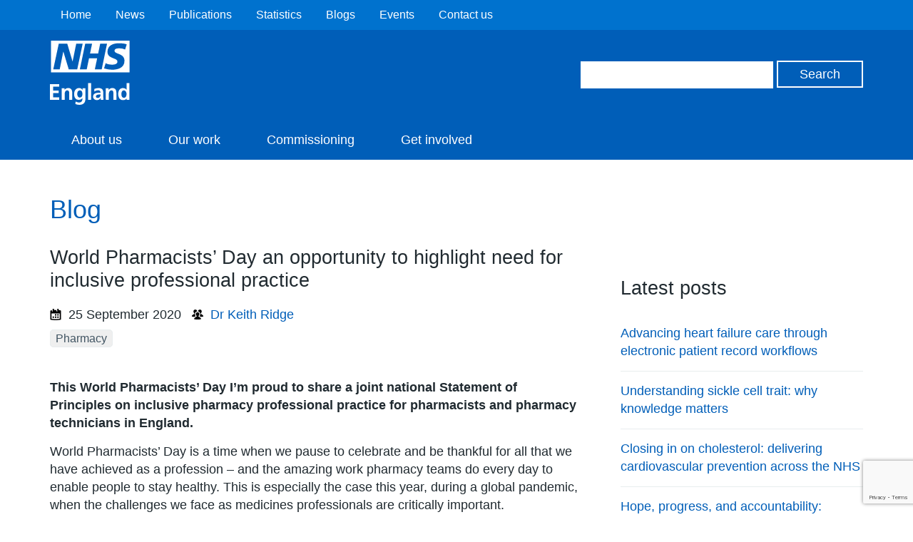

--- FILE ---
content_type: text/html; charset=utf-8
request_url: https://www.google.com/recaptcha/api2/anchor?ar=1&k=6Ld9JegkAAAAAEzna4HCHXBNyzb5k82ivMDZLstF&co=aHR0cHM6Ly93d3cuZW5nbGFuZC5uaHMudWs6NDQz&hl=en&v=PoyoqOPhxBO7pBk68S4YbpHZ&size=invisible&anchor-ms=20000&execute-ms=30000&cb=qth6vmcai0a1
body_size: 48736
content:
<!DOCTYPE HTML><html dir="ltr" lang="en"><head><meta http-equiv="Content-Type" content="text/html; charset=UTF-8">
<meta http-equiv="X-UA-Compatible" content="IE=edge">
<title>reCAPTCHA</title>
<style type="text/css">
/* cyrillic-ext */
@font-face {
  font-family: 'Roboto';
  font-style: normal;
  font-weight: 400;
  font-stretch: 100%;
  src: url(//fonts.gstatic.com/s/roboto/v48/KFO7CnqEu92Fr1ME7kSn66aGLdTylUAMa3GUBHMdazTgWw.woff2) format('woff2');
  unicode-range: U+0460-052F, U+1C80-1C8A, U+20B4, U+2DE0-2DFF, U+A640-A69F, U+FE2E-FE2F;
}
/* cyrillic */
@font-face {
  font-family: 'Roboto';
  font-style: normal;
  font-weight: 400;
  font-stretch: 100%;
  src: url(//fonts.gstatic.com/s/roboto/v48/KFO7CnqEu92Fr1ME7kSn66aGLdTylUAMa3iUBHMdazTgWw.woff2) format('woff2');
  unicode-range: U+0301, U+0400-045F, U+0490-0491, U+04B0-04B1, U+2116;
}
/* greek-ext */
@font-face {
  font-family: 'Roboto';
  font-style: normal;
  font-weight: 400;
  font-stretch: 100%;
  src: url(//fonts.gstatic.com/s/roboto/v48/KFO7CnqEu92Fr1ME7kSn66aGLdTylUAMa3CUBHMdazTgWw.woff2) format('woff2');
  unicode-range: U+1F00-1FFF;
}
/* greek */
@font-face {
  font-family: 'Roboto';
  font-style: normal;
  font-weight: 400;
  font-stretch: 100%;
  src: url(//fonts.gstatic.com/s/roboto/v48/KFO7CnqEu92Fr1ME7kSn66aGLdTylUAMa3-UBHMdazTgWw.woff2) format('woff2');
  unicode-range: U+0370-0377, U+037A-037F, U+0384-038A, U+038C, U+038E-03A1, U+03A3-03FF;
}
/* math */
@font-face {
  font-family: 'Roboto';
  font-style: normal;
  font-weight: 400;
  font-stretch: 100%;
  src: url(//fonts.gstatic.com/s/roboto/v48/KFO7CnqEu92Fr1ME7kSn66aGLdTylUAMawCUBHMdazTgWw.woff2) format('woff2');
  unicode-range: U+0302-0303, U+0305, U+0307-0308, U+0310, U+0312, U+0315, U+031A, U+0326-0327, U+032C, U+032F-0330, U+0332-0333, U+0338, U+033A, U+0346, U+034D, U+0391-03A1, U+03A3-03A9, U+03B1-03C9, U+03D1, U+03D5-03D6, U+03F0-03F1, U+03F4-03F5, U+2016-2017, U+2034-2038, U+203C, U+2040, U+2043, U+2047, U+2050, U+2057, U+205F, U+2070-2071, U+2074-208E, U+2090-209C, U+20D0-20DC, U+20E1, U+20E5-20EF, U+2100-2112, U+2114-2115, U+2117-2121, U+2123-214F, U+2190, U+2192, U+2194-21AE, U+21B0-21E5, U+21F1-21F2, U+21F4-2211, U+2213-2214, U+2216-22FF, U+2308-230B, U+2310, U+2319, U+231C-2321, U+2336-237A, U+237C, U+2395, U+239B-23B7, U+23D0, U+23DC-23E1, U+2474-2475, U+25AF, U+25B3, U+25B7, U+25BD, U+25C1, U+25CA, U+25CC, U+25FB, U+266D-266F, U+27C0-27FF, U+2900-2AFF, U+2B0E-2B11, U+2B30-2B4C, U+2BFE, U+3030, U+FF5B, U+FF5D, U+1D400-1D7FF, U+1EE00-1EEFF;
}
/* symbols */
@font-face {
  font-family: 'Roboto';
  font-style: normal;
  font-weight: 400;
  font-stretch: 100%;
  src: url(//fonts.gstatic.com/s/roboto/v48/KFO7CnqEu92Fr1ME7kSn66aGLdTylUAMaxKUBHMdazTgWw.woff2) format('woff2');
  unicode-range: U+0001-000C, U+000E-001F, U+007F-009F, U+20DD-20E0, U+20E2-20E4, U+2150-218F, U+2190, U+2192, U+2194-2199, U+21AF, U+21E6-21F0, U+21F3, U+2218-2219, U+2299, U+22C4-22C6, U+2300-243F, U+2440-244A, U+2460-24FF, U+25A0-27BF, U+2800-28FF, U+2921-2922, U+2981, U+29BF, U+29EB, U+2B00-2BFF, U+4DC0-4DFF, U+FFF9-FFFB, U+10140-1018E, U+10190-1019C, U+101A0, U+101D0-101FD, U+102E0-102FB, U+10E60-10E7E, U+1D2C0-1D2D3, U+1D2E0-1D37F, U+1F000-1F0FF, U+1F100-1F1AD, U+1F1E6-1F1FF, U+1F30D-1F30F, U+1F315, U+1F31C, U+1F31E, U+1F320-1F32C, U+1F336, U+1F378, U+1F37D, U+1F382, U+1F393-1F39F, U+1F3A7-1F3A8, U+1F3AC-1F3AF, U+1F3C2, U+1F3C4-1F3C6, U+1F3CA-1F3CE, U+1F3D4-1F3E0, U+1F3ED, U+1F3F1-1F3F3, U+1F3F5-1F3F7, U+1F408, U+1F415, U+1F41F, U+1F426, U+1F43F, U+1F441-1F442, U+1F444, U+1F446-1F449, U+1F44C-1F44E, U+1F453, U+1F46A, U+1F47D, U+1F4A3, U+1F4B0, U+1F4B3, U+1F4B9, U+1F4BB, U+1F4BF, U+1F4C8-1F4CB, U+1F4D6, U+1F4DA, U+1F4DF, U+1F4E3-1F4E6, U+1F4EA-1F4ED, U+1F4F7, U+1F4F9-1F4FB, U+1F4FD-1F4FE, U+1F503, U+1F507-1F50B, U+1F50D, U+1F512-1F513, U+1F53E-1F54A, U+1F54F-1F5FA, U+1F610, U+1F650-1F67F, U+1F687, U+1F68D, U+1F691, U+1F694, U+1F698, U+1F6AD, U+1F6B2, U+1F6B9-1F6BA, U+1F6BC, U+1F6C6-1F6CF, U+1F6D3-1F6D7, U+1F6E0-1F6EA, U+1F6F0-1F6F3, U+1F6F7-1F6FC, U+1F700-1F7FF, U+1F800-1F80B, U+1F810-1F847, U+1F850-1F859, U+1F860-1F887, U+1F890-1F8AD, U+1F8B0-1F8BB, U+1F8C0-1F8C1, U+1F900-1F90B, U+1F93B, U+1F946, U+1F984, U+1F996, U+1F9E9, U+1FA00-1FA6F, U+1FA70-1FA7C, U+1FA80-1FA89, U+1FA8F-1FAC6, U+1FACE-1FADC, U+1FADF-1FAE9, U+1FAF0-1FAF8, U+1FB00-1FBFF;
}
/* vietnamese */
@font-face {
  font-family: 'Roboto';
  font-style: normal;
  font-weight: 400;
  font-stretch: 100%;
  src: url(//fonts.gstatic.com/s/roboto/v48/KFO7CnqEu92Fr1ME7kSn66aGLdTylUAMa3OUBHMdazTgWw.woff2) format('woff2');
  unicode-range: U+0102-0103, U+0110-0111, U+0128-0129, U+0168-0169, U+01A0-01A1, U+01AF-01B0, U+0300-0301, U+0303-0304, U+0308-0309, U+0323, U+0329, U+1EA0-1EF9, U+20AB;
}
/* latin-ext */
@font-face {
  font-family: 'Roboto';
  font-style: normal;
  font-weight: 400;
  font-stretch: 100%;
  src: url(//fonts.gstatic.com/s/roboto/v48/KFO7CnqEu92Fr1ME7kSn66aGLdTylUAMa3KUBHMdazTgWw.woff2) format('woff2');
  unicode-range: U+0100-02BA, U+02BD-02C5, U+02C7-02CC, U+02CE-02D7, U+02DD-02FF, U+0304, U+0308, U+0329, U+1D00-1DBF, U+1E00-1E9F, U+1EF2-1EFF, U+2020, U+20A0-20AB, U+20AD-20C0, U+2113, U+2C60-2C7F, U+A720-A7FF;
}
/* latin */
@font-face {
  font-family: 'Roboto';
  font-style: normal;
  font-weight: 400;
  font-stretch: 100%;
  src: url(//fonts.gstatic.com/s/roboto/v48/KFO7CnqEu92Fr1ME7kSn66aGLdTylUAMa3yUBHMdazQ.woff2) format('woff2');
  unicode-range: U+0000-00FF, U+0131, U+0152-0153, U+02BB-02BC, U+02C6, U+02DA, U+02DC, U+0304, U+0308, U+0329, U+2000-206F, U+20AC, U+2122, U+2191, U+2193, U+2212, U+2215, U+FEFF, U+FFFD;
}
/* cyrillic-ext */
@font-face {
  font-family: 'Roboto';
  font-style: normal;
  font-weight: 500;
  font-stretch: 100%;
  src: url(//fonts.gstatic.com/s/roboto/v48/KFO7CnqEu92Fr1ME7kSn66aGLdTylUAMa3GUBHMdazTgWw.woff2) format('woff2');
  unicode-range: U+0460-052F, U+1C80-1C8A, U+20B4, U+2DE0-2DFF, U+A640-A69F, U+FE2E-FE2F;
}
/* cyrillic */
@font-face {
  font-family: 'Roboto';
  font-style: normal;
  font-weight: 500;
  font-stretch: 100%;
  src: url(//fonts.gstatic.com/s/roboto/v48/KFO7CnqEu92Fr1ME7kSn66aGLdTylUAMa3iUBHMdazTgWw.woff2) format('woff2');
  unicode-range: U+0301, U+0400-045F, U+0490-0491, U+04B0-04B1, U+2116;
}
/* greek-ext */
@font-face {
  font-family: 'Roboto';
  font-style: normal;
  font-weight: 500;
  font-stretch: 100%;
  src: url(//fonts.gstatic.com/s/roboto/v48/KFO7CnqEu92Fr1ME7kSn66aGLdTylUAMa3CUBHMdazTgWw.woff2) format('woff2');
  unicode-range: U+1F00-1FFF;
}
/* greek */
@font-face {
  font-family: 'Roboto';
  font-style: normal;
  font-weight: 500;
  font-stretch: 100%;
  src: url(//fonts.gstatic.com/s/roboto/v48/KFO7CnqEu92Fr1ME7kSn66aGLdTylUAMa3-UBHMdazTgWw.woff2) format('woff2');
  unicode-range: U+0370-0377, U+037A-037F, U+0384-038A, U+038C, U+038E-03A1, U+03A3-03FF;
}
/* math */
@font-face {
  font-family: 'Roboto';
  font-style: normal;
  font-weight: 500;
  font-stretch: 100%;
  src: url(//fonts.gstatic.com/s/roboto/v48/KFO7CnqEu92Fr1ME7kSn66aGLdTylUAMawCUBHMdazTgWw.woff2) format('woff2');
  unicode-range: U+0302-0303, U+0305, U+0307-0308, U+0310, U+0312, U+0315, U+031A, U+0326-0327, U+032C, U+032F-0330, U+0332-0333, U+0338, U+033A, U+0346, U+034D, U+0391-03A1, U+03A3-03A9, U+03B1-03C9, U+03D1, U+03D5-03D6, U+03F0-03F1, U+03F4-03F5, U+2016-2017, U+2034-2038, U+203C, U+2040, U+2043, U+2047, U+2050, U+2057, U+205F, U+2070-2071, U+2074-208E, U+2090-209C, U+20D0-20DC, U+20E1, U+20E5-20EF, U+2100-2112, U+2114-2115, U+2117-2121, U+2123-214F, U+2190, U+2192, U+2194-21AE, U+21B0-21E5, U+21F1-21F2, U+21F4-2211, U+2213-2214, U+2216-22FF, U+2308-230B, U+2310, U+2319, U+231C-2321, U+2336-237A, U+237C, U+2395, U+239B-23B7, U+23D0, U+23DC-23E1, U+2474-2475, U+25AF, U+25B3, U+25B7, U+25BD, U+25C1, U+25CA, U+25CC, U+25FB, U+266D-266F, U+27C0-27FF, U+2900-2AFF, U+2B0E-2B11, U+2B30-2B4C, U+2BFE, U+3030, U+FF5B, U+FF5D, U+1D400-1D7FF, U+1EE00-1EEFF;
}
/* symbols */
@font-face {
  font-family: 'Roboto';
  font-style: normal;
  font-weight: 500;
  font-stretch: 100%;
  src: url(//fonts.gstatic.com/s/roboto/v48/KFO7CnqEu92Fr1ME7kSn66aGLdTylUAMaxKUBHMdazTgWw.woff2) format('woff2');
  unicode-range: U+0001-000C, U+000E-001F, U+007F-009F, U+20DD-20E0, U+20E2-20E4, U+2150-218F, U+2190, U+2192, U+2194-2199, U+21AF, U+21E6-21F0, U+21F3, U+2218-2219, U+2299, U+22C4-22C6, U+2300-243F, U+2440-244A, U+2460-24FF, U+25A0-27BF, U+2800-28FF, U+2921-2922, U+2981, U+29BF, U+29EB, U+2B00-2BFF, U+4DC0-4DFF, U+FFF9-FFFB, U+10140-1018E, U+10190-1019C, U+101A0, U+101D0-101FD, U+102E0-102FB, U+10E60-10E7E, U+1D2C0-1D2D3, U+1D2E0-1D37F, U+1F000-1F0FF, U+1F100-1F1AD, U+1F1E6-1F1FF, U+1F30D-1F30F, U+1F315, U+1F31C, U+1F31E, U+1F320-1F32C, U+1F336, U+1F378, U+1F37D, U+1F382, U+1F393-1F39F, U+1F3A7-1F3A8, U+1F3AC-1F3AF, U+1F3C2, U+1F3C4-1F3C6, U+1F3CA-1F3CE, U+1F3D4-1F3E0, U+1F3ED, U+1F3F1-1F3F3, U+1F3F5-1F3F7, U+1F408, U+1F415, U+1F41F, U+1F426, U+1F43F, U+1F441-1F442, U+1F444, U+1F446-1F449, U+1F44C-1F44E, U+1F453, U+1F46A, U+1F47D, U+1F4A3, U+1F4B0, U+1F4B3, U+1F4B9, U+1F4BB, U+1F4BF, U+1F4C8-1F4CB, U+1F4D6, U+1F4DA, U+1F4DF, U+1F4E3-1F4E6, U+1F4EA-1F4ED, U+1F4F7, U+1F4F9-1F4FB, U+1F4FD-1F4FE, U+1F503, U+1F507-1F50B, U+1F50D, U+1F512-1F513, U+1F53E-1F54A, U+1F54F-1F5FA, U+1F610, U+1F650-1F67F, U+1F687, U+1F68D, U+1F691, U+1F694, U+1F698, U+1F6AD, U+1F6B2, U+1F6B9-1F6BA, U+1F6BC, U+1F6C6-1F6CF, U+1F6D3-1F6D7, U+1F6E0-1F6EA, U+1F6F0-1F6F3, U+1F6F7-1F6FC, U+1F700-1F7FF, U+1F800-1F80B, U+1F810-1F847, U+1F850-1F859, U+1F860-1F887, U+1F890-1F8AD, U+1F8B0-1F8BB, U+1F8C0-1F8C1, U+1F900-1F90B, U+1F93B, U+1F946, U+1F984, U+1F996, U+1F9E9, U+1FA00-1FA6F, U+1FA70-1FA7C, U+1FA80-1FA89, U+1FA8F-1FAC6, U+1FACE-1FADC, U+1FADF-1FAE9, U+1FAF0-1FAF8, U+1FB00-1FBFF;
}
/* vietnamese */
@font-face {
  font-family: 'Roboto';
  font-style: normal;
  font-weight: 500;
  font-stretch: 100%;
  src: url(//fonts.gstatic.com/s/roboto/v48/KFO7CnqEu92Fr1ME7kSn66aGLdTylUAMa3OUBHMdazTgWw.woff2) format('woff2');
  unicode-range: U+0102-0103, U+0110-0111, U+0128-0129, U+0168-0169, U+01A0-01A1, U+01AF-01B0, U+0300-0301, U+0303-0304, U+0308-0309, U+0323, U+0329, U+1EA0-1EF9, U+20AB;
}
/* latin-ext */
@font-face {
  font-family: 'Roboto';
  font-style: normal;
  font-weight: 500;
  font-stretch: 100%;
  src: url(//fonts.gstatic.com/s/roboto/v48/KFO7CnqEu92Fr1ME7kSn66aGLdTylUAMa3KUBHMdazTgWw.woff2) format('woff2');
  unicode-range: U+0100-02BA, U+02BD-02C5, U+02C7-02CC, U+02CE-02D7, U+02DD-02FF, U+0304, U+0308, U+0329, U+1D00-1DBF, U+1E00-1E9F, U+1EF2-1EFF, U+2020, U+20A0-20AB, U+20AD-20C0, U+2113, U+2C60-2C7F, U+A720-A7FF;
}
/* latin */
@font-face {
  font-family: 'Roboto';
  font-style: normal;
  font-weight: 500;
  font-stretch: 100%;
  src: url(//fonts.gstatic.com/s/roboto/v48/KFO7CnqEu92Fr1ME7kSn66aGLdTylUAMa3yUBHMdazQ.woff2) format('woff2');
  unicode-range: U+0000-00FF, U+0131, U+0152-0153, U+02BB-02BC, U+02C6, U+02DA, U+02DC, U+0304, U+0308, U+0329, U+2000-206F, U+20AC, U+2122, U+2191, U+2193, U+2212, U+2215, U+FEFF, U+FFFD;
}
/* cyrillic-ext */
@font-face {
  font-family: 'Roboto';
  font-style: normal;
  font-weight: 900;
  font-stretch: 100%;
  src: url(//fonts.gstatic.com/s/roboto/v48/KFO7CnqEu92Fr1ME7kSn66aGLdTylUAMa3GUBHMdazTgWw.woff2) format('woff2');
  unicode-range: U+0460-052F, U+1C80-1C8A, U+20B4, U+2DE0-2DFF, U+A640-A69F, U+FE2E-FE2F;
}
/* cyrillic */
@font-face {
  font-family: 'Roboto';
  font-style: normal;
  font-weight: 900;
  font-stretch: 100%;
  src: url(//fonts.gstatic.com/s/roboto/v48/KFO7CnqEu92Fr1ME7kSn66aGLdTylUAMa3iUBHMdazTgWw.woff2) format('woff2');
  unicode-range: U+0301, U+0400-045F, U+0490-0491, U+04B0-04B1, U+2116;
}
/* greek-ext */
@font-face {
  font-family: 'Roboto';
  font-style: normal;
  font-weight: 900;
  font-stretch: 100%;
  src: url(//fonts.gstatic.com/s/roboto/v48/KFO7CnqEu92Fr1ME7kSn66aGLdTylUAMa3CUBHMdazTgWw.woff2) format('woff2');
  unicode-range: U+1F00-1FFF;
}
/* greek */
@font-face {
  font-family: 'Roboto';
  font-style: normal;
  font-weight: 900;
  font-stretch: 100%;
  src: url(//fonts.gstatic.com/s/roboto/v48/KFO7CnqEu92Fr1ME7kSn66aGLdTylUAMa3-UBHMdazTgWw.woff2) format('woff2');
  unicode-range: U+0370-0377, U+037A-037F, U+0384-038A, U+038C, U+038E-03A1, U+03A3-03FF;
}
/* math */
@font-face {
  font-family: 'Roboto';
  font-style: normal;
  font-weight: 900;
  font-stretch: 100%;
  src: url(//fonts.gstatic.com/s/roboto/v48/KFO7CnqEu92Fr1ME7kSn66aGLdTylUAMawCUBHMdazTgWw.woff2) format('woff2');
  unicode-range: U+0302-0303, U+0305, U+0307-0308, U+0310, U+0312, U+0315, U+031A, U+0326-0327, U+032C, U+032F-0330, U+0332-0333, U+0338, U+033A, U+0346, U+034D, U+0391-03A1, U+03A3-03A9, U+03B1-03C9, U+03D1, U+03D5-03D6, U+03F0-03F1, U+03F4-03F5, U+2016-2017, U+2034-2038, U+203C, U+2040, U+2043, U+2047, U+2050, U+2057, U+205F, U+2070-2071, U+2074-208E, U+2090-209C, U+20D0-20DC, U+20E1, U+20E5-20EF, U+2100-2112, U+2114-2115, U+2117-2121, U+2123-214F, U+2190, U+2192, U+2194-21AE, U+21B0-21E5, U+21F1-21F2, U+21F4-2211, U+2213-2214, U+2216-22FF, U+2308-230B, U+2310, U+2319, U+231C-2321, U+2336-237A, U+237C, U+2395, U+239B-23B7, U+23D0, U+23DC-23E1, U+2474-2475, U+25AF, U+25B3, U+25B7, U+25BD, U+25C1, U+25CA, U+25CC, U+25FB, U+266D-266F, U+27C0-27FF, U+2900-2AFF, U+2B0E-2B11, U+2B30-2B4C, U+2BFE, U+3030, U+FF5B, U+FF5D, U+1D400-1D7FF, U+1EE00-1EEFF;
}
/* symbols */
@font-face {
  font-family: 'Roboto';
  font-style: normal;
  font-weight: 900;
  font-stretch: 100%;
  src: url(//fonts.gstatic.com/s/roboto/v48/KFO7CnqEu92Fr1ME7kSn66aGLdTylUAMaxKUBHMdazTgWw.woff2) format('woff2');
  unicode-range: U+0001-000C, U+000E-001F, U+007F-009F, U+20DD-20E0, U+20E2-20E4, U+2150-218F, U+2190, U+2192, U+2194-2199, U+21AF, U+21E6-21F0, U+21F3, U+2218-2219, U+2299, U+22C4-22C6, U+2300-243F, U+2440-244A, U+2460-24FF, U+25A0-27BF, U+2800-28FF, U+2921-2922, U+2981, U+29BF, U+29EB, U+2B00-2BFF, U+4DC0-4DFF, U+FFF9-FFFB, U+10140-1018E, U+10190-1019C, U+101A0, U+101D0-101FD, U+102E0-102FB, U+10E60-10E7E, U+1D2C0-1D2D3, U+1D2E0-1D37F, U+1F000-1F0FF, U+1F100-1F1AD, U+1F1E6-1F1FF, U+1F30D-1F30F, U+1F315, U+1F31C, U+1F31E, U+1F320-1F32C, U+1F336, U+1F378, U+1F37D, U+1F382, U+1F393-1F39F, U+1F3A7-1F3A8, U+1F3AC-1F3AF, U+1F3C2, U+1F3C4-1F3C6, U+1F3CA-1F3CE, U+1F3D4-1F3E0, U+1F3ED, U+1F3F1-1F3F3, U+1F3F5-1F3F7, U+1F408, U+1F415, U+1F41F, U+1F426, U+1F43F, U+1F441-1F442, U+1F444, U+1F446-1F449, U+1F44C-1F44E, U+1F453, U+1F46A, U+1F47D, U+1F4A3, U+1F4B0, U+1F4B3, U+1F4B9, U+1F4BB, U+1F4BF, U+1F4C8-1F4CB, U+1F4D6, U+1F4DA, U+1F4DF, U+1F4E3-1F4E6, U+1F4EA-1F4ED, U+1F4F7, U+1F4F9-1F4FB, U+1F4FD-1F4FE, U+1F503, U+1F507-1F50B, U+1F50D, U+1F512-1F513, U+1F53E-1F54A, U+1F54F-1F5FA, U+1F610, U+1F650-1F67F, U+1F687, U+1F68D, U+1F691, U+1F694, U+1F698, U+1F6AD, U+1F6B2, U+1F6B9-1F6BA, U+1F6BC, U+1F6C6-1F6CF, U+1F6D3-1F6D7, U+1F6E0-1F6EA, U+1F6F0-1F6F3, U+1F6F7-1F6FC, U+1F700-1F7FF, U+1F800-1F80B, U+1F810-1F847, U+1F850-1F859, U+1F860-1F887, U+1F890-1F8AD, U+1F8B0-1F8BB, U+1F8C0-1F8C1, U+1F900-1F90B, U+1F93B, U+1F946, U+1F984, U+1F996, U+1F9E9, U+1FA00-1FA6F, U+1FA70-1FA7C, U+1FA80-1FA89, U+1FA8F-1FAC6, U+1FACE-1FADC, U+1FADF-1FAE9, U+1FAF0-1FAF8, U+1FB00-1FBFF;
}
/* vietnamese */
@font-face {
  font-family: 'Roboto';
  font-style: normal;
  font-weight: 900;
  font-stretch: 100%;
  src: url(//fonts.gstatic.com/s/roboto/v48/KFO7CnqEu92Fr1ME7kSn66aGLdTylUAMa3OUBHMdazTgWw.woff2) format('woff2');
  unicode-range: U+0102-0103, U+0110-0111, U+0128-0129, U+0168-0169, U+01A0-01A1, U+01AF-01B0, U+0300-0301, U+0303-0304, U+0308-0309, U+0323, U+0329, U+1EA0-1EF9, U+20AB;
}
/* latin-ext */
@font-face {
  font-family: 'Roboto';
  font-style: normal;
  font-weight: 900;
  font-stretch: 100%;
  src: url(//fonts.gstatic.com/s/roboto/v48/KFO7CnqEu92Fr1ME7kSn66aGLdTylUAMa3KUBHMdazTgWw.woff2) format('woff2');
  unicode-range: U+0100-02BA, U+02BD-02C5, U+02C7-02CC, U+02CE-02D7, U+02DD-02FF, U+0304, U+0308, U+0329, U+1D00-1DBF, U+1E00-1E9F, U+1EF2-1EFF, U+2020, U+20A0-20AB, U+20AD-20C0, U+2113, U+2C60-2C7F, U+A720-A7FF;
}
/* latin */
@font-face {
  font-family: 'Roboto';
  font-style: normal;
  font-weight: 900;
  font-stretch: 100%;
  src: url(//fonts.gstatic.com/s/roboto/v48/KFO7CnqEu92Fr1ME7kSn66aGLdTylUAMa3yUBHMdazQ.woff2) format('woff2');
  unicode-range: U+0000-00FF, U+0131, U+0152-0153, U+02BB-02BC, U+02C6, U+02DA, U+02DC, U+0304, U+0308, U+0329, U+2000-206F, U+20AC, U+2122, U+2191, U+2193, U+2212, U+2215, U+FEFF, U+FFFD;
}

</style>
<link rel="stylesheet" type="text/css" href="https://www.gstatic.com/recaptcha/releases/PoyoqOPhxBO7pBk68S4YbpHZ/styles__ltr.css">
<script nonce="9ilaHtsxwi1LDPrx8t7a4Q" type="text/javascript">window['__recaptcha_api'] = 'https://www.google.com/recaptcha/api2/';</script>
<script type="text/javascript" src="https://www.gstatic.com/recaptcha/releases/PoyoqOPhxBO7pBk68S4YbpHZ/recaptcha__en.js" nonce="9ilaHtsxwi1LDPrx8t7a4Q">
      
    </script></head>
<body><div id="rc-anchor-alert" class="rc-anchor-alert"></div>
<input type="hidden" id="recaptcha-token" value="[base64]">
<script type="text/javascript" nonce="9ilaHtsxwi1LDPrx8t7a4Q">
      recaptcha.anchor.Main.init("[\x22ainput\x22,[\x22bgdata\x22,\x22\x22,\[base64]/[base64]/[base64]/[base64]/cjw8ejpyPj4+eil9Y2F0Y2gobCl7dGhyb3cgbDt9fSxIPWZ1bmN0aW9uKHcsdCx6KXtpZih3PT0xOTR8fHc9PTIwOCl0LnZbd10/dC52W3ddLmNvbmNhdCh6KTp0LnZbd109b2Yoeix0KTtlbHNle2lmKHQuYkImJnchPTMxNylyZXR1cm47dz09NjZ8fHc9PTEyMnx8dz09NDcwfHx3PT00NHx8dz09NDE2fHx3PT0zOTd8fHc9PTQyMXx8dz09Njh8fHc9PTcwfHx3PT0xODQ/[base64]/[base64]/[base64]/bmV3IGRbVl0oSlswXSk6cD09Mj9uZXcgZFtWXShKWzBdLEpbMV0pOnA9PTM/bmV3IGRbVl0oSlswXSxKWzFdLEpbMl0pOnA9PTQ/[base64]/[base64]/[base64]/[base64]\x22,\[base64]\x22,\[base64]/CjcOsHiLClmfDtFYKVMOGaMKjwoc+woXCoMODw5fCk8Ohw5s4O8KkwqlDF8KTw7HCp3/CmsOOwrPCvFRSw6PCo17CqSTCvcO4YSnDlnhew6HCoRsiw4/DnsK/w4bDlhTCnMOIw4dSworDm1jCncK7Mw0Zw4vDkDjDqMKoZcKDXsOrKRzCiXtxeMKrZMO1CCHClsOew4FQBGLDvnUSWcKXw6fDrsKHEcOAA8O8PcKPw7vCv0HDgTjDo8KgecKNwpJ2wq3Dnw5oVU7DvxvChVBPWl9jwpzDimPCmMO6IRnCpMK7bsK9eMK8YV/Ci8K6wrTDhsKoEzLCtEjDrGE0w7nCvcKDw7rCoMKhwqx/UxjCs8K2wrZtOcO9w7HDkQPDg8OcwoTDgXZaV8OYwqw9EcKowqvCoGR5G1HDo0YFw4PDgMKZw7URRDzCsCVmw7fCsGMZKGTDuHlnasOWwrlrP8OIcyR8w6/CqsKmw4DDucO4w7fDq2LDicOBwo/CglLDn8Ofw4fCnsK1w5diCDfDosKew6HDhcOhCA80OFTDj8ONw60Kb8OkQ8O+w6hFXcKZw4NswpXCpcOnw5/DicKmwonCjXDDtz3Cp2bDgsOmXcKxfsOyesOJwr3Dg8OHCWvCtk1Vwq06wpw9w7TCg8KXwqpNwqDCoUQPbnQvwq0vw4LDlz/Cpk9NwqvCoAtPEULDnkhIwrTCuTjDm8O1T1piA8O1w6DCr8Kjw7IOIMKaw6bCrh/CoSvDrk4nw7ZgeUIqw4pBwrALw5YHCsK+VD/Dk8ORVjXDkGPCiD7DoMK0eSYtw7fClcOOSDTDvcKoXMKdwoQsbcOXw6sdWHF3SREMwrbCk8O1c8KHw5LDjcOyQMO9w7JEIMOzEELChEvDrmXCs8KqwozCiCwgwpVJLsKmL8KqMsKyAMOJfx/Dn8OZwrEQMh7Dlz18w73CrRBjw7lnXGdAw7sXw4VIw4jCjsKcbMKmbC4Hw78BCMKqwqPCiMO/ZVjCpH0ew4U9w5/DscO7DmzDgcOFcEbDoMKjwobCsMOtw43CmcKdXMOvEkfDn8KtNcKjwoAAVgHDmcONwpU+dsKKwofDhRYGRMO+dMKNwr/CssKbGSHCs8K6J8K0w7HDnjbCngfDv8OYKR4WwofDnMOPaB4Fw59lwoonDsOKwpRiLMKBwqTDrSvCiSsXAcKKw5HClz9Hw5DCoD9rw71bw7A8w5AJNlLDrBvCgUrDucOJe8O5L8K8w5/Cm8Knwr8qwofDnMKCCcOZw7V1w4dcdg8LLBIqwoHCjcK9AhnDscKlfcKwB8KJL2/[base64]/DhcOCOcKKw47DlMKaw5Uyw6Atw5YHw58iwrDDg3hmw5HDj8OKPktpw60ZwrhLw54cw5wFIMKKwp7ClQ4CAMKIccOjw7nDu8KjDxPCj3rCr8O/[base64]/wpDDmsOEwpDChsKYwqF9woLDl8K9dBHCu2nCvg5LHcO9AcORNUglFgTDmAI/w7lvw7HDrEgMw5JswopsWU7DmsO2w5jDu8KKc8K/TcOyTQLDqHbCvBTCqMKDMCfCv8KUVWkiwrrCvm7DicK4wpzDm2zChyI4wpxNbcOYcn0/woAKEw/ChsK9w4dSw5R1UhnDqlRMw4ozwr7DhGDDv8K0w7ZOLBTDlxzDusO/IMKUwqcqw5lGYsKzwqXCpE/[base64]/DgMK4ZEzDmj1HF8KpwonChU7Dl8KZw4ZyXDDCqMOiwqjDoXYQw5TDjF3DkMO8w5rCnjbDun/DuMK8w71YLcO1MsKOw45vY1DCt3QEQcOawo8HwprDokDDk27DgcOfwrHDhGLCkcKJw7rCscKRcXBlG8Kjwr/CkcOSZkvDtE7Co8K2d3TCkcK/fMOZwpXDhVXDqMOew6LClw14w6khw7XCosO3wpvCk0dtYSrDnFDDjcK4BMKhGjNvESYNI8Kcwqdbwp/[base64]/DncKKwrNDBzzDoQTCjcODw6/DlSvDl8O2OgXDkMK3PcKjTMK5wrrDuC/CmMKXw4vCrT7CnsKOw7bDtsOFw5dww7UqOsOSSiXDncKAwp/[base64]/DmEwaw7Bgwo8MAcK6LkEpwo4JMsOkw7ZUN8K2w4bCpsOcwpIRwoPDksOVYcODw7fCocOMJcOuV8KQw5hJwp7DhDsWKFTClkw8FQLCiMKiwpHDlMOVwqrCtcOrwr/[base64]/w51owovCn1/[base64]/DusOgwq4eIcONw4XCnTJhw6IawoDCg8OWwow9w4tKKXLCtC8Gw6dlwrLDiMO5L2HCik8FPEvCj8OwwoJow5/CuAXDl8Ohw63DnMK1GXxswp5Kw796QcOnWsKqw5bCp8OiwqTCq8OVw6UEQGfCtXwXKW5Gw4dDJsKHw5tewq5Xw5vDj8Kqb8KZJzLCm1nDqUzCvcOSOmk4w6vCgMOWfm3DuH8+wrrCpcKlw6LCtg0TwrwaOW7CoMK6wqhdwqZqwooQwoTCuB/DscO4UyDDuFYACTPDiMOVw5rChsKfNHBxw4XDj8O8wrxjw78Xw6VxARHDrWXDmMKiwrjDqcOaw5w2w63Cuk3Dv1Newr/Ch8OWdUFfwoQGw57Ckmc4acOOScK4UMOOTMOMwqTDvGXDtMO1wq3CrncWBMO6P8OhMEXDry8rS8KRD8K9wpXCilQIXCPDp8OtwrPDi8KMw50LASDDrgXCjXk5PlpDwqNSFMOdw6HDtMK1wqDCkcOQw5fClsKWNsK4w4A/AMKGKDs2SE3CocOkw5YMwr4cwrMNQ8O3woDDvypIw6QKIXdLwpwewrhoIsKoasOmw6HDlsOGw5t/w7HCrMOfwrbDuMO2XBfDg17CpDYjLRRCBRrDp8OPXcODZcKENMK/FMOJQMKvIMORwonCgRl0e8K3VE8+w4HCiB/CiMOXwrHCgT/DoiUsw4E9wq/Ch0cHwrzCucK4wrfDnXrDkWnDrAHCmVMCwqvCnFZPBMKsQW3DmcOrHcK0w77CiilIesKsIFvCnGfCvQkmw6RGw5nCgg/Ds3vDt3LCoEJsTMO2I8KKL8O/QEXDgcOow6oZw5jDlMOFw4jCl8OYwq7Cr8OKwp3DlcO3w6MzYVd1T2rCu8KRE1ZpwoMkw5MywrbCtyrCjcOADH3CkwzCowPDlEE6cyPDkFFiMhpHwqgfw5dhbSXDhcK3w6/Cr8O1TUxcw74BPMK+w7BOw4R0dMO9w4PDnxhnw5sJwobCoRt1w7xZwovDgwjDq0TCtsOpw4bCn8K+aMKqwqLDmyp5wq42wq46wphFP8KGw78RWhMuATHDp1/Cm8Ojw6/CvALDiMK7CArDl8Oiw5bCosKQwoHCuMKRwoViwqc6wrthWRJqw6I0wpw1woLDtRnCrmRvFypzwoPCiDJrw67Dp8O+w5TDnj49KcKxw6slw4XCmcOdQcOxHxPCnxLCgEvCuRclw7ZEwrLCsBRzZMO1WcO0aMKRwrtaZGtZF0DDrMO/RjkKwqXClQfCmgnCjcKNSsOlw5pww5lbwrh4w7vClzjDnCdvZQUqeXvCgybDnx/DumZbHsOIwqBHw6fDkVTClMKXwqLDnsKzYlXCksK6wrE5wqbCrcKdwr9PV8KGUMO8wqzCvsKtwo9nw75CFsKtwp/DncOELMOBwqsoSsK/wpVBGTnDsALDpsOIbcOVZ8Oewq/Dnw04RMO+f8OswqYkw7QMw64Lw79pNMOLUknCmRtDwp4COCBSV0/CsMKWwokgZMOLw7nDucOww7BaSgZaMMK/[base64]/GivDj8Kvw4rCsFHCvsKnw6gZw54iwqAvLcOQwoIhw4Mcw6/[base64]/CusOrwpEPw6YPwpJpImDCpnMDN8OPw58sE1XDnsKSwotyw5UATMKrfsK/DlQTwo5tw7cRw4EIw4hUw4g/wqnDk8KhE8OmA8O5wo9hXMKSWcKmwq14wqTCn8Ojw7nDrmTDkMK8Yw8ZUcK1wpPDvcOANsOcwpDCsB81w7s/w6xNwqXDtGjDhcOoNcO3R8OjfMOCC8OdDsO5w6DCp2zDusKXw6HCl0nCrmnCqjHCnCjDvsOOwpN0OcOgMcK9GcK6w4w+w4scwp0Gw6x6w5sNwpw3W2ZCM8KKw70ww5DCtio/HDYYw7zCg1gvw4UVw5hUwp3CuMORwrDCvwR9w5Y/NcKuGsOWdMK1bMKAVEbCgghGKxl0wr3DucOLYcKccSzDt8KlGsOaw5Jaw4TCtXvCvsK6wpnDsA7DucKxwoLCjE7DjnfChsOOw63DhsKcPcO6D8K4w7l/FMKowp8Hw5TCqcOhCsOxwqHCkVhTwpPCsg4Bw5kowrzDkxs8wr7DvsO7w6hWGMKsbsOzdmrCswJ3S2QhOMOqIMKOw5AufEnDkxLDjm3DtcO2w6fDnCY3w5vDh3fCuwnDqcKeEMO4e8K1wrfDv8ORWsKBw53CoMKqLcKewrETwrkxIMOBNcKTBcOww6cCYWjCncOaw5/[base64]/[base64]/[base64]/wrhOF8O5w589f1XDs8KyScOXw6h6wqRLOsK8woTDgcOxwoTCg8OjaRxweXlEwqIPX3bCuGNkw5XCnXt1bWXDgsO4Lg8gJnTDssOZw5Mbw7/[base64]/CusOADsO+wofDuljDocO7YBbCtjbCrHlENMONw4INwrDCh8K6wplRw44Vw6gqUTZiCHkwb1HClsKANcKXSCtlKsOmwptiY8Ovwrs/NcK0HQpwwqdwB8OGwo/Cr8ORQxZ3wo9+w5zCghTCmcKtw4JkNxPCucKnw5/[base64]/CisO5TivDpMO8w401wojDgsOsHcOMw7/CicKQwrvCuMOFw5nCtMOITMOjw47DuWQ9JhLCocKHw4jCscOfFxNmAMKbdWp7wpMWw6XDmMO6wqXCjEXChUFQw4NpMMOJPMK1WMOYwpYyw5vComkow6ofw6jCgMKCwrk6w6Icw7PDrcKyRzIuwo1tMsK9ZcO/ZsKFbgHDuzQpc8OXwrnCiMO6wpMiwoMHwrA4wpRhwqcDUlnDjQUDTyXDnMKNw4wuG8K3wqQPw47DkyjCuQx6w5bCtcK8wrImw4crI8ORwpEaPkNREcKcVxDDuynCt8Ouwr9cwqhCwo7CuWrCly4CbW4dKcOhw7jCncOVwqNDYF4zw5I+CFLDgzA1bno/w6ttw5QYIMKDEsKpE03CncK/dcOLDsKvSnjDgl9NGxhLwp1Pwqk/[base64]/w5LDi8Kww6XCtMOCJ8ODABZkwrvClMONw5lKwqLDkVTCiMOrwqfCoXXCrTTDrQ8iw4XCgRZRw4nClE/DnXB8w7TDo0fDj8KLTGHCosKkw7VzJcOqZ3g5RcK9wrRSw53Di8Kdw6vCiQwJdsKiwovDpMKWwqRewocWRcK4XU3DiVTDvsKxwpXCisKWwoB2wrrDgFXDozzCtsKQwoN8WDUbbB/CpS3CpD3CrsKPwrrDv8O3BMO+QsOlwrkJIcKlw5Ndw4cqw4NIwpZGeMO2w4DCq2LCksK5XDQ7PcKIw5XCpwNNw4BebcKiQcOwIDTCt0JgFkrCjBhpw6IwW8KeUMKLw5zCpy7DhiTDpsKNT8OZwpbCvVnChFrCgE3ChwQZFMOHwp/[base64]/Cl8KOw4bChMKoAyzCncKPNw/DpnXDtkDDl8Kow7kfOcOnRmMcICNJZFYJw77Dohw4w6HCqUbDg8Kjw5wUw5zDpS0JIy/Cu3EzCRDDtgwTwokaXHfDpsOVwo/Cqm9dw6ZEw6/DqsKtwoLCqGTCkcOLwqZfwpHCq8O7fcKcJAwuw70xA8KedMK1RTxuYcKhwrfChTPDmxB+wotOC8Krw7LDgsOQw4BeQsOlw7HCskTCtlgSXy43w6p/[base64]/CtcKTV8Osw5PDkDNIw4oXw4htwqBCw7FxwoBmwqQRwr3CqxzCrmLCmRzCoGtYwolcesKzwphhBThEOnQiw5JFwoIAwrTCjWQecMKcVMKfR8O/w4zDin5nNMOOwqLCtMKSw4rCiMOjw4vDpSICwoETTVXCj8KywrFeG8OgAnNnw7l6ScOkwr/DlUAHwp3Cs2HDr8OZw7RLNzLDh8KcwpE6XhXDrcOKH8KXY8Ouw4Iow4gMNQ/DtcO+IMOiGsOFK0bDh0Mtw5TCm8OUFmbCiTnClTQew7PDhx8XOsK9JsO3wovDjQUCwqPClEXDhV3DunjDt0fDohTChcKPw4pWXcK5JlrCrDXCusOBTMOdT1/Ds2/CiEDDmzLCq8OaISdLwrZmw7/DvsK8w5fDqGHDucOWw6vCjcOmSCnConDDqsOuLsKxXMOMQMKxdcKOw67DscOcw5BFX2rCsCPCgsOQTcKPwobCucOcBnkgX8O6w4R6WCs/wqh0LCvCgMOZH8KQwqIUbsKBw5Mqw5LDsMKlw6rDkMOewrLDq8OXeULDunw6woLDnEPCvCLCqcKUPMOkw49bG8Kuw45VccO3w6psWlgiw5Nvwo/CnsKmwq/Dl8OERDQBV8OowqjCpUvDiMODfsKZw63DtcOxw4/DsD7DvMOaw4lPHcOkWwIrZ8OMFHfDrEU2b8O1GcKZwpBcYsO8wp/Dl0Q0IHdYw54jwojCjsOywonCtsOlQD1GZMK2w5IdwpzCsHVtUcKpwrrCl8OtQzZaFMO6w75owoDCjMKxdV/Cu27Cq8KSw4p+w5XDr8KGbsKXECfDlsO9HFHCucObwqzDqsOSwp8Zw77ChMKDF8KIcMKjMl/DucOOKcKAw4syUDpsw4bDgsOwHmsYJcO7w6NPwpLCpcKdd8O4w7sfwocYPU0Sw7l6w79gMh9Ow4sJw4rCn8KBw5/[base64]/wqh7H8KoK8KrYHZuesO6bMKWK8O/[base64]/w5xHwqzDqHkJLcKfw7cnU8Kww4jDlcOFwpzCq19XwqYVwrAGw700FyLDowBNfMK0wojCmxTDn18+UlXCqcKkMcOMwpnCnkbCgHgRw6dIwrvCvA/DmjvCjsOWPMO2wrszAHjDjsOqMcKPMcKqX8OhCMKrMMK9w7nCs3h1w4ljeUsjwoZswp0FLXsPLMK2AMORw7jDocK0KHTCsgtIZQ3DsRbCsXHDvsKFZMK0REnDgCVoM8OGwqTCmMK8wqEwEEo+wrc2RjTCpVVowo57w5Jwwr/[base64]/[base64]/Dk8O4OMO+w73DncOgwqXDulx5YBjCtsKDasO6woB/ciZkw71vP0vDvMOjwqzDm8OSEnvCkD7DhW3CmcO8woUBTjPDv8Ozw5lxw6bDoE8OFcKlw5c0IUPDomcdwqLCvsOHZcKhSMKVw50ARsOuw5nDh8OUw7pmQMK6w6LDuSZJbMKGwo7ClH/[base64]/Dh8K1bGPDj8OzI8OTAgpgJsOMwqzCscK2wpzCgjrDtMO/P8Kiw4jDicK9SsKsGsKiw6t/[base64]/DjcOHBsObw7rDrA7CmWYHwoMMwplzSMOoworCmcOOTDVyemHDuG9awrTDv8Kkw5h9aX/[base64]/[base64]/CmlLDpE4tNzbCoMKRG35xfHNZw6XDpcOnEcOIw4Ymw4AIGGknYcKFR8KowrbDv8KaEMK6wrARwozDiCnDucOUwozDskY2w7Ybw6bCtMK9KmgVG8OpCMKbW8O8wrp5w7ctCSfDu0cjTMKBwoE/wrjDgy/CpCrDnUvCvsOZwqfCicOhezMwbsOrw4DDrMOow53Ch8OtMUTCslLDnMO9VsOZw547wpHChcOBwopWw4h7QR8xw7TCusOwBcOpw4NmwobCimDCr0zDpcK7wqvDusKDY8KYwrFsw6vClMOwwpUwwoDDmSvDrjTDn3MKwojDkXHCrhpzUsKLbsO8w55dw7/Ds8OCbsOtInFyfsOhw4vDusOLwozDr8KDw77CnMOqHcKoTz/CqGTDiMOpwq7Cm8O8w4vCrMKvLMOiw48HDWRXB3XDhMOaPcOowpxqw7Ypw4XDhMKsw4RJwrzDocKrC8O0w6BPwrdgUcOFDhjCi0rDhlpnw63DvcKgKCjDlnQfIzXCqMKPbcOJw4hBw6zDv8OWIypRJcOiNlFnZcOjV2XCpiJ0wp/[base64]/CiRIzYm/DkcOvwr9jwp1mUcKaF1vDocKmw67DiUA8EEHDiMOuw5V9CETDtcOEwqRRw5jDvcOJc1hWXMKbw719wrTDgcOYIsKPw53CksKMw5RafiJowpDCvxnCgsK+worCmcKlOsO+wpDCsBdaw7DCq2Q0wpnCl1IBw78Hwo/Dvl0twpcbw47CkcKHVS7DqmbCqTHCqh8ww6zDj0XDjhfDrwPCm8K+w43Cr3oKbMOJwr/[base64]/[base64]/DvMK5w5/DnMOuwrIFw5LDkMKPfWUTwozCnznCicKMwpUOKcKMwrHDtsK9dgzDg8KUa1HDnD0FwrnCuygqw6UTwowWwogKw7LDrcOzH8Ktw5laRAAcfcKtw6dUwqBNWSd/Qy7DiGHCgFdYw7vDmBRvHV0/w7JPwovDkcKgN8ONw4vCt8OkWMOgO8K5w4wbw6zDmBAGwoACw6lyEMO3wpPChcOpMwbCu8Ogw5YCDMOHwr3DkcKsEsOewq58WxnDpXwMw5LCpzvDk8OgGMOEIB17w4HCgyA9wrVyQMK1LG/[base64]/fcKKMcKPw6EBXkgpB8K3LwTCii58IsKBwqFqAh4fworDglXDr8K9R8O+wqvDgVXDu8KTw7vCvnpSw7zCtkLCt8Ocw5ZVXMK2EcOQw7LCkzd/IcK+w4krJsOaw4FowqNsNEl4w7/Ck8Owwqw8YsOVw5rCshtHQ8Onw7UHA8KJwpVGLsO+wp/Cv0vCnsO7QsOLdXLDtjpLw6HCo13Dkj4iw6JYQwxpRwdRw50VYx5qw4vCmiZ6BMOyGMKTCgcVEh/DuMK3wqNtwoDDv3oGwoDCqDN+CcKVV8KlbVHCqk3CpcK3A8KOw63DoMOaIcKXS8KyPUUsw7dBwoHCiDxHWsO+wrVvwonCncKQMRfDgcOMwpVCKn/DhyJXwrTDvXbDkcOgPMOPdsOba8OMBz7CgF4gFMKMR8OAwrHDs25cGsO4wpQyMgPCucO9wqjDk8OjFk91wrXCpEnDmBYzw5IZw6xJwq/DgCsfw6g7woYQw5DCgcKMwohjFQN/[base64]/CssKUw5hhwq4ww5LDjcOvw5Vsw4hTw4HCtcKww7fCqhbDpsK1V3JgAHp+woBnwrppVsO8w5vDj1csKAvDhMKhw6hEwrwCR8Kew4FFU17CnCdXwq8nwrbCsXLDqwsXwp7DklXCkWLClMOkw5t9aykNwq5lJ8KYV8K/w4HCsl7CszfCmxvDkMOSw7fCgsKcXsO0VsO6w4Z3w4geDVNhXsOpPMOywpQVfXBiDVUifcKaNW4kQDzDmsKRwqUQwo8JIT/Cv8OhYsKGV8KCwr/DscOMFARTwrfDqA16w44cCcOCDcKMwp3CvCDCgsOWesO/wpx8ZinDhsOrw4pKw44cw63CvMOUUsK3YBhwQsKkwrTCg8O9wqgaScOUw6XCjcK6RUFlTsKww68owp8gbcK5w4cDw4otWMOJw4JcwodKJcO+wowew7DDsyjDj3jCucKMw60cwonCiyjDiXFdTsK0w7l9woPCssKsw7XCgn/Ck8KMw69nGjvCtsOvw4HCrHzDvMO7wqvDmz/[base64]/w4nCv3R5R8K+Q8OZdhVzXcO7wqoSwqwUUFXDg8ODDBJRLsKkwpzDhBxtw5VVCHMTVUnCv0jCpsO4wpXDk8K2QyvDpsKZwpHDncKOP3R0J1nDqMOub0nDsRw/wrkAw7VhFSrDiMOmwpgNH2l2W8KCw6RlU8KAw5RUG1BXOzzDhXkidcOrwotRw5HDvHXDusKAw4I8UsO7UmhIcGAqwqXCv8O0fsKowpLDmxNNFjLCnUVdwpcqw6DCo1lsaAVFwqHCon8SWXxgEcOcHcO7wok4w4/DhCbCpGdSwq/DtjUww67CiQEUE8O2wr9cw6zDnMOAw5jCjMKxNMOsw5HDnnkAwoNZw5BhM8KONcKaw4IOT8OUwqEIwqgRSsOmwoskPx/[base64]/DiAw+woMdw5Z+GcOIw4XDgsOBwqDCh8KSw5QDwpA5w7vDmH/DjsKYwqLCvEDCnMOwwqtVWcO0T2nDksOwDsKoM8KZwqvCvynDtMKycMKnPGMpw4jDkcKww5MRHMKIwoTCoi7DlMOVJMKXw5Evw6vCrsO/[base64]/CrMOQYQl0eVEwHVsVwqLDosODwoJmwrHCinjDu8KIZ8OEBmPCjMKZYsKKw4XCnUbClMKJfsKmEjzCrCLCt8KvdjXCpXjDjsOMXsOudVEMPVNROy/DkMKSw5Q2w7ZQFSdew5TCsMK/w4nDq8K9w73CjTAjKcOvGgbDglZEw4/[base64]/LMOMRwPCvwLCg8OtIzgCwphzLiLCvj5vwqjDixbDtcOTaAfCpsKew6ESGcKsJ8KnMjHCviUfw5nDj13Ci8Oiw7jDksO7Z3dhwqUOw4NqKsK0NcOQwrPDuE1Fw7XDhDFrw7rChF/[base64]/[base64]/[base64]/[base64]/[base64]/CsXpIHMK7UDvCqkxTw4/CjQwlw5/[base64]/DrD3DhsKaQMO0w4hjQMORa3vCrcKmBkVgEsOPEFXDgMOfWzDCq8O/w6rDrcObCsKgFMKrZlFqOB3DlcKTFDbCrMK/[base64]/w5gQw7/CusKhwrbCrMKWw6fCggbCi3HClMK1AwIIXGoMwp/CimjDs2PCrjHCgMKAw5g8wqYnw4tcdjxMbjzDq18NwocMw4dew7vDiCXDkQDDkcKtNHtew7nDnMOow7zCjgnCl8KlUcOEw7tnwrw6cB1eXcKOw43DtcO9wp7ChcKGNMO/XRPCmzodwqfDsMOGNsK1wo9Ewqx0H8ODw7FSRHLCvsOdwqNvXsKaVRzCg8OKWwAhbnQ7ZGTCnE0iLWDDlcK2DQpTS8ODbMKAw5XCiE7DnMOjw4cXwonCmz/Cr8KBMWnCgcOibcKWS1nDq3nDg0NCwrdww5ZwwrvCrkzDksKLSXzCtsOJHmjDoDbDoHUnw5HCnR4+woQPw6jCnEAIw4IgZMO2NcKMwoPDijgvw6XCnsOnX8O7wpJNwqdlw53CuAlQJnHCuDHCksKHw5nCp2TDhkwwdwgtOcKWwo9Bw57CucKZwr3Dl2/CiTETwq0TccKcwqvDocKowp3DshNsw4F8GcKXw7TCqcOjVCNiwrQ0d8OOWsKTwq8WYRzChXMTw4XDisKAV1BSQ2vDjMONLsOJwpLCiMKJPcK9w68SGcOSYzjDkVLDrsKbYsOow4DCnMKnwpJ1WQIMw6hgbDDDisKpw6BrOTDDlBbCsMO/wrBlRwU4w7jCoUUKwqshKifDssKWw57Clm9Dw7ldwp3Dvz/Dq189w6fDpzzCmsK9wqcXFcK7wqfDnznCvkvClcO9wpwAYlU/wokNwq8YTMOkAMO0wr3CpBvCvFTCncKAFCtue8OywovCr8Oiw7rDi8K+JhQ0fQDCjwvDnMKgB180f8OrX8OBw4HCgMO+KMKZw7IJfcOPw79ZDcKUw5vDhRglw6HDmsKcEMKiwqQ/w5NYwozDn8KSa8KDwrMdw4rDusKGVGHDjnIvw4LCmcOCGTnDgyvDu8KbWMOSeynCnsKJdMOGOQwNwqUXEsKjK347wocaajkewpkrwp5SKsKIBcORw61AQV/[base64]/CvcKcK8O8MsOZwr7ClsO9wqJaGcOuwr5QRGTDpsKYOC3Dph1gMgTDpsKGw4/DjMOxwoZlwrjCmsOWw7h6w61KwrM9w43CiHhQwr8SwpQTw5YWYMKUdsKENcKcw4oBRMKEw6AjDMOQw6cFwqVxwrYiw6LCgsOIPcOtw4bCqgxPwpN4w5FEGSZgwrvCgsKuwr/CozvCi8O/ZMKAw4cFdMOZwpxGTD/Ck8OGwprCrAnClMKEb8KRw6HDr0rCtcKuwqB1wrPDlDpeYhUPf8Oqw7QdwoDCksKBacOlwqjCg8K8wp/CkMO2MQICA8KXTMKebQIILErCtDdewrBMZGnDncKkSMOtVcKYwpw/[base64]/[base64]/CiMKpKRfCpgdecsKee2XCtMKuGDTDmMOJPsK5w6tzwpzDuBnCgVnCnUHDkXTDgh7CocKXOAxVw61Zw48eSMK6Z8KIJQV/IDTCpz7DlBvDqF3Dpk7DpsK5woZfwpXCi8KfN2rDixrCisK6CArCimzDncOrw6wsFcKaLW46w5zDkWjDlhLCvMKfWMO4wrHDmj8ZRlzCmCzDnSLCgDAWZTPCm8ONwqAfw5bCvcKMfQvCjBpfLk/Dj8KSwofDsFfDvcOHOjDDjcOLGn1Bw5FVw5PDg8KLSWDCk8O2EztQWcKoHSDDhBfDhsOWFCfClAUyS8K/wr3Cn8O+VsOcw4DCqCgdwrliwpFIC2HCosOpKMKnwpN+JFRGOzZoAMOYAiptVSHDoxd6BFZZwrfCqQnCqsK+w4nDkMOowoweZh/[base64]/w7IjGgh0NQjCiBhcwqXDvMOlBSbCocO/FA5kE8O6w6DCrsKAw67CiDbChcOZLF3CpMKgw4Awwo/Cmw/DmsOqNcO+w5QWHHMSwovCmUtAS0/[base64]/Cv8K6GsOZUsOKwqvCqEMBXTVGw7hiBMKcw7UhAsO7w7HDn0vCvAgnw67DmExfw79Pc0Efw5DCocOqGV7DmcK9CMOLScK5V8Oow4PCkyfDjMK5OMK9GljCr3/[base64]/WXXCsCLDkzbCvMK0FQ5KdMO8w4/[base64]/[base64]/DjWnCtMO9wrrCoMOZwqdjw7UMCR3DlghtwpJYwopdG1bDhAxuW8KoeRA3CD3Di8OXw6bDp3PCiMKIw7ZwFsKCGsKOwrBNw4vDjsKMUsKzw4YjwpAew45UL2HDmgccw40vw60uwpXDtMOkdsK/wpjDiDQ7w586RsO0e1nCgFdiw74oAG96w47Cp1EMA8KseMOUIMO0UMKgN1vCoDnCn8OzQsKLfxDCvHLDhsKHEsO/w75xBcKDVcK2w6TCusOlwqMgZMOVwr/CuSLCnMK4wp7DlsO3CU05Kl7DsE3DpwseDsKIOArDm8KywrU/EQlTwonCq8OzcDTCgSEBw7fCuDp+WMKKL8OIw6pCwqd9bjJJwrrCpHrDmcK5JEJXZyU+fUTDscO9CCPDkwDDmnYwZMOYw63CqcKQXBR+wrg8wqHCixJiWgTCl0oDwpFCw65/XGxiP8O0wqfCj8KvwrFFwqDDtcOdIA3Cv8ODwqQbwoHCiT/DmsOjBCTDgMK5w7VVwqU5wrrCtcOtwocfw73DrUvDnMKyw5R0aUDDqcOHfUDDqmYdUh7CnsOQI8KcfsODw5omAsOHw4YrdmVZeDfDqx11BQ4ewqBsDX1MSxwwTXwBw7Bpwq0Awowrwq/CjzUEw5AOw5xpecOjw7QrKsK1CMOsw5Fbw618IX5cwqFyLMKMw4Egw5nDpGh8w4FIX8K6XmxfwrbCnMObf8O9wpoxAAQlF8KnFXvDkwNxwpbCt8Onc1jDhhzCn8O7LcK0WsKFYsOxwozDmHhkwocSwprCvXbDmMOwTMObwqjDtsKow5oiwoYBw7QbHx/ChMKYA8OcKcKcVFHDqXnDnMOMw4TCtUdMwo9Xw6nCusO4woJbw7LCssOdXcO2R8KpA8OYEnfCg3VBwqTDizlRXSLCpsO2dGFAFsOgLsK3w6dsQnDDscKrJsOcQRbDj0fCq8K2w5/[base64]/[base64]/[base64]/BhvCgUbCmcKGGsObMHTCp8OiwpU+woYJw63CqsKdwqXDq1g8w6EUw7cKVsKlOcO8YAlXecKUw6PDnnpfSSHDr8KxXmt2IsKjCAQzwoYFCgHDpMOUNsKRUHrCv3LClA1AI8OYw4AkcRpUGVTDhMONO1/Cr8OTwqR9K8K7woDDl8OrSsOWQ8KnworDvsK1wqrDhVJCw7rCjMOPZsKzXsK0UcKSOkfCvTPDtsOANcKRHCVYwqE8woHDvnTCo2Y3OsOuDWfCgUsawokxD03DuCfCt3XCs0rDnsO5w5nDn8OCwp/[base64]/CnsKAOMOOMC8LVQQDLGRQccOiVMKxwq3DhcKSwoAqw6LCt8Knw7lkbcO4QMOiXMOqw74dw6/Ci8OmwrzDgcKmwpVcIwnCgmXCm8OTeSTCo8O/w7fDqiDDrGDCs8O5wqZhPMKsWcOjwonDnBjCsDpPwrnDt8KpHsO9w4DDtsO9w5BYHsKuw43DlMOhdMKuwpxfN8KsL1nDnMK8w4rCmzdBw6jDoMKQOELDsnnDncKow4Vww50lMMKPwo1JdMOsJE/CiMK5Ah7Cs2nCmhxId8OhVGLDpWnChCXCpmzCn0PCrWo7Q8KUf8KnwoLDnMO2wq7DgxzDnxXColTCgMKaw4QCbBHDgBTCuTjCu8KkCcOww5VZwoQQYsKAbk1Iw5lUcgZawrHCpsODHsKqJArDoGfCh8KSwrTCnwpiwoDDi1jDmnIQIi/Dp3QCUznDrMK5IMKGw7Quw68Nw508bC9XHVPCgcK2w4PCh2xRw5DDtT/[base64]/CrMOsRWDCu3Euw611ZF8lwqfCicKSHMKMcz7DlMKhQsOBwpjCgcOWcsKww5LCqMKzwpRYw5xINMOkw7hwwrsNJRZqMlwtA8Kxeh7DocO7asK/TMOFw7VUwrVXSl8MYMKJw5HDjRtfe8K3w4HCnMKfwr7CgDBvw6jCnVkQwpAKw7wFw4TCpMKuw61xdMK6YGJMbETDhSFGwpBDGGw3w4TCgsK1wo3Cum0iwo/DkcOOdnrDh8Ogw4XCvcOCwrLCuW3DpcKMV8OvTcKWwpvCqcKyw4jDhsKww4vCrMKbwoNZQgMYwpPDsGTCtgBZZ8ORWcKFwqrDisOAw5kYw4HChMOHw4FYbhVIVgh/wp9Jw4zDusOOfsKWPVzCiMKXwrvDgcOLBMOddcOFBsKCe8KieiXDlAbCgyvDslTCgMO/CAjDrnLCjMKjw6kKwq/DjStSwovDoMODd8K+PUdjDw4MwoI4EMKbwq/DjWp+LMKHwpgrw50AEn/[base64]/Dq8O9XBfCvsKpaWXDtBgww5lQw7x0wqcOwochwr8PfW7Dl2vDvMKJJQAMbx7CuMOrwr8uFgDCgMObSl7DqxXDvcONJsO5OMO3DsObw7kXw7jDpXzDkQrDjB58wqjCr8KMDidSw6Etb8KJUcKRw6RtAMKxZElnUE9+wogrNTjCjC/CnsORVVXCocORwrnDg8KICxUIw6LCtMO4w4/Cu3PCqAACThBsBsKAAcOmI8OHdMKzwpY9wo/ClcOvDsKdY0fDtR4HwpYZf8KvwqTDksK3wpBqwrNIH2zCnSHChTjDjU/Cnidtwp8NJylxbSZ2w5NIQcKIwqHCt1rCk8OZHzvDmQjCvQPDg1BOMxARaQwCwrZXHMK4aMOFw4ABdHTCnsOQw7vDiUXCh8OTVltIBy/CvsK0wpoWwqQzwoTDt0dwT8K4TsK1aXDDr0kwwo/CjcOJwp8xwqFle8OIwo1Uw4slwpkET8Kow6nDh8KpAMO8NmbCizBcwp7CqCXDgsKlw4IGGMKkw4DCkQg3BHjDqDlkFU3DjX5Ow5PDhw\\u003d\\u003d\x22],null,[\x22conf\x22,null,\x226Ld9JegkAAAAAEzna4HCHXBNyzb5k82ivMDZLstF\x22,0,null,null,null,1,[21,125,63,73,95,87,41,43,42,83,102,105,109,121],[1017145,536],0,null,null,null,null,0,null,0,null,700,1,null,0,\[base64]/76lBhnEnQkZnOKMAhk\\u003d\x22,0,0,null,null,1,null,0,0,null,null,null,0],\x22https://www.england.nhs.uk:443\x22,null,[3,1,1],null,null,null,1,3600,[\x22https://www.google.com/intl/en/policies/privacy/\x22,\x22https://www.google.com/intl/en/policies/terms/\x22],\x22lhXj2pziMEW1wl5W5bJvDQe+PLhghLRFhZlQfreHmPw\\u003d\x22,1,0,null,1,1768690778485,0,0,[17,214],null,[253,169],\x22RC-mJr8KKk8nRXNfQ\x22,null,null,null,null,null,\x220dAFcWeA4yiy1BfjVHbCcsNpbnY12hH0Ed1TAqQcLq7KUYqxML1dnTnfdoXZHcRAgv-696LlAyV1uYeIAZKZenVhf8-qq6l31PpQ\x22,1768773578713]");
    </script></body></html>